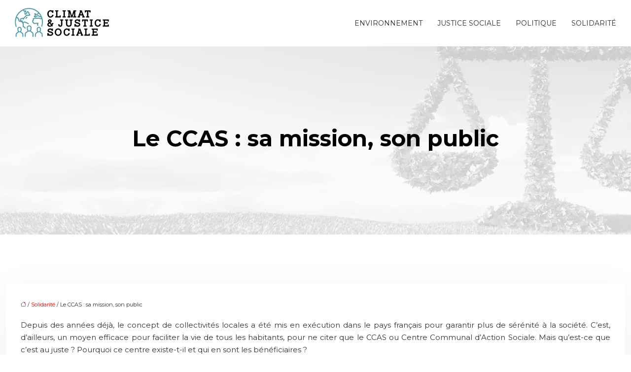

--- FILE ---
content_type: text/html; charset=UTF-8
request_url: https://www.climatetjusticesociale.be/le-ccas-sa-mission-son-public/
body_size: 10361
content:
<!DOCTYPE html>
<html lang="fr-FR">
<head>
<meta charset="UTF-8" />
<meta name="viewport" content="width=device-width">
<link rel="shortcut icon" href="/wp-content/uploads/2019/11/favico-01.png" />
<script type="application/ld+json">
{
    "@context": "https://schema.org",
    "@graph": [
        {
            "@type": "WebSite",
            "@id": "https://www.climatetjusticesociale.be#website",
            "url": "https://www.climatetjusticesociale.be",
            "name": "climatetjusticesociale",
            "inLanguage": "fr-FR",
            "publisher": {
                "@id": "https://www.climatetjusticesociale.be#organization"
            }
        },
        {
            "@type": "Organization",
            "@id": "https://www.climatetjusticesociale.be#organization",
            "name": "climatetjusticesociale",
            "url": "https://www.climatetjusticesociale.be",
            "logo": {
                "@type": "ImageObject",
                "@id": "https://www.climatetjusticesociale.be#logo",
                "url": "https://www.climatetjusticesociale.be/wp-content/uploads/2019/11/logo-b.png"
            }
        },
        {
            "@type": "Person",
            "@id": "https://www.climatetjusticesociale.be/author/climatetjusticeso#person",
            "name": "admin",
            "jobTitle": "Rédaction Web",
            "url": "https://www.climatetjusticesociale.be/author/climatetjusticeso",
            "worksFor": {
                "@id": "https://www.climatetjusticesociale.be#organization"
            },
            "image": {
                "@type": "ImageObject",
                "url": ""
            }
        },
        {
            "@type": "WebPage",
            "@id": "https://www.climatetjusticesociale.be/le-ccas-sa-mission-son-public/#webpage",
            "url": "https://www.climatetjusticesociale.be/le-ccas-sa-mission-son-public/",
            "name": "L’ultime mission et les bénéficiaires du CCAS",
            "isPartOf": {
                "@id": "https://www.climatetjusticesociale.be#website"
            },
            "breadcrumb": {
                "@id": "https://www.climatetjusticesociale.be/le-ccas-sa-mission-son-public/#breadcrumb"
            },
            "inLanguage": "fr_FR"
        },
        {
            "@type": "Article",
            "@id": "https://www.climatetjusticesociale.be/le-ccas-sa-mission-son-public/#article",
            "headline": "Le CCAS : sa mission, son public",
            "description": "Le CCAS est un acteur majeur dans la municipalité française. Mais qu’est-ce que c’est ? Pourquoi existe-t-il ? Quelle est sa mission et à qui s’adresse-t-il ?",
            "mainEntityOfPage": {
                "@id": "https://www.climatetjusticesociale.be/le-ccas-sa-mission-son-public/#webpage"
            },
            "wordCount": 488,
            "isAccessibleForFree": true,
            "articleSection": [
                "Solidarité"
            ],
            "datePublished": "2019-11-21T10:53:50+00:00",
            "author": {
                "@id": "https://www.climatetjusticesociale.be/author/climatetjusticeso#person"
            },
            "publisher": {
                "@id": "https://www.climatetjusticesociale.be#organization"
            },
            "inLanguage": "fr-FR"
        },
        {
            "@type": "BreadcrumbList",
            "@id": "https://www.climatetjusticesociale.be/le-ccas-sa-mission-son-public/#breadcrumb",
            "itemListElement": [
                {
                    "@type": "ListItem",
                    "position": 1,
                    "name": "Accueil",
                    "item": "https://www.climatetjusticesociale.be/"
                },
                {
                    "@type": "ListItem",
                    "position": 2,
                    "name": "Solidarité",
                    "item": "https://www.climatetjusticesociale.be/solidarite/"
                },
                {
                    "@type": "ListItem",
                    "position": 3,
                    "name": "Le CCAS : sa mission, son public",
                    "item": "https://www.climatetjusticesociale.be/le-ccas-sa-mission-son-public/"
                }
            ]
        }
    ]
}</script>
<meta name='robots' content='max-image-preview:large' />
<title>L’ultime mission et les bénéficiaires du CCAS</title><meta name="description" content="Le CCAS est un acteur majeur dans la municipalité française. Mais qu’est-ce que c’est ? Pourquoi existe-t-il ? Quelle est sa mission et à qui s’adresse-t-il ?"><link rel="alternate" title="oEmbed (JSON)" type="application/json+oembed" href="https://www.climatetjusticesociale.be/wp-json/oembed/1.0/embed?url=https%3A%2F%2Fwww.climatetjusticesociale.be%2Fle-ccas-sa-mission-son-public%2F" />
<link rel="alternate" title="oEmbed (XML)" type="text/xml+oembed" href="https://www.climatetjusticesociale.be/wp-json/oembed/1.0/embed?url=https%3A%2F%2Fwww.climatetjusticesociale.be%2Fle-ccas-sa-mission-son-public%2F&#038;format=xml" />
<style id='wp-img-auto-sizes-contain-inline-css' type='text/css'>
img:is([sizes=auto i],[sizes^="auto," i]){contain-intrinsic-size:3000px 1500px}
/*# sourceURL=wp-img-auto-sizes-contain-inline-css */
</style>
<style id='wp-block-library-inline-css' type='text/css'>
:root{--wp-block-synced-color:#7a00df;--wp-block-synced-color--rgb:122,0,223;--wp-bound-block-color:var(--wp-block-synced-color);--wp-editor-canvas-background:#ddd;--wp-admin-theme-color:#007cba;--wp-admin-theme-color--rgb:0,124,186;--wp-admin-theme-color-darker-10:#006ba1;--wp-admin-theme-color-darker-10--rgb:0,107,160.5;--wp-admin-theme-color-darker-20:#005a87;--wp-admin-theme-color-darker-20--rgb:0,90,135;--wp-admin-border-width-focus:2px}@media (min-resolution:192dpi){:root{--wp-admin-border-width-focus:1.5px}}.wp-element-button{cursor:pointer}:root .has-very-light-gray-background-color{background-color:#eee}:root .has-very-dark-gray-background-color{background-color:#313131}:root .has-very-light-gray-color{color:#eee}:root .has-very-dark-gray-color{color:#313131}:root .has-vivid-green-cyan-to-vivid-cyan-blue-gradient-background{background:linear-gradient(135deg,#00d084,#0693e3)}:root .has-purple-crush-gradient-background{background:linear-gradient(135deg,#34e2e4,#4721fb 50%,#ab1dfe)}:root .has-hazy-dawn-gradient-background{background:linear-gradient(135deg,#faaca8,#dad0ec)}:root .has-subdued-olive-gradient-background{background:linear-gradient(135deg,#fafae1,#67a671)}:root .has-atomic-cream-gradient-background{background:linear-gradient(135deg,#fdd79a,#004a59)}:root .has-nightshade-gradient-background{background:linear-gradient(135deg,#330968,#31cdcf)}:root .has-midnight-gradient-background{background:linear-gradient(135deg,#020381,#2874fc)}:root{--wp--preset--font-size--normal:16px;--wp--preset--font-size--huge:42px}.has-regular-font-size{font-size:1em}.has-larger-font-size{font-size:2.625em}.has-normal-font-size{font-size:var(--wp--preset--font-size--normal)}.has-huge-font-size{font-size:var(--wp--preset--font-size--huge)}.has-text-align-center{text-align:center}.has-text-align-left{text-align:left}.has-text-align-right{text-align:right}.has-fit-text{white-space:nowrap!important}#end-resizable-editor-section{display:none}.aligncenter{clear:both}.items-justified-left{justify-content:flex-start}.items-justified-center{justify-content:center}.items-justified-right{justify-content:flex-end}.items-justified-space-between{justify-content:space-between}.screen-reader-text{border:0;clip-path:inset(50%);height:1px;margin:-1px;overflow:hidden;padding:0;position:absolute;width:1px;word-wrap:normal!important}.screen-reader-text:focus{background-color:#ddd;clip-path:none;color:#444;display:block;font-size:1em;height:auto;left:5px;line-height:normal;padding:15px 23px 14px;text-decoration:none;top:5px;width:auto;z-index:100000}html :where(.has-border-color){border-style:solid}html :where([style*=border-top-color]){border-top-style:solid}html :where([style*=border-right-color]){border-right-style:solid}html :where([style*=border-bottom-color]){border-bottom-style:solid}html :where([style*=border-left-color]){border-left-style:solid}html :where([style*=border-width]){border-style:solid}html :where([style*=border-top-width]){border-top-style:solid}html :where([style*=border-right-width]){border-right-style:solid}html :where([style*=border-bottom-width]){border-bottom-style:solid}html :where([style*=border-left-width]){border-left-style:solid}html :where(img[class*=wp-image-]){height:auto;max-width:100%}:where(figure){margin:0 0 1em}html :where(.is-position-sticky){--wp-admin--admin-bar--position-offset:var(--wp-admin--admin-bar--height,0px)}@media screen and (max-width:600px){html :where(.is-position-sticky){--wp-admin--admin-bar--position-offset:0px}}

/*# sourceURL=wp-block-library-inline-css */
</style><style id='global-styles-inline-css' type='text/css'>
:root{--wp--preset--aspect-ratio--square: 1;--wp--preset--aspect-ratio--4-3: 4/3;--wp--preset--aspect-ratio--3-4: 3/4;--wp--preset--aspect-ratio--3-2: 3/2;--wp--preset--aspect-ratio--2-3: 2/3;--wp--preset--aspect-ratio--16-9: 16/9;--wp--preset--aspect-ratio--9-16: 9/16;--wp--preset--color--black: #000000;--wp--preset--color--cyan-bluish-gray: #abb8c3;--wp--preset--color--white: #ffffff;--wp--preset--color--pale-pink: #f78da7;--wp--preset--color--vivid-red: #cf2e2e;--wp--preset--color--luminous-vivid-orange: #ff6900;--wp--preset--color--luminous-vivid-amber: #fcb900;--wp--preset--color--light-green-cyan: #7bdcb5;--wp--preset--color--vivid-green-cyan: #00d084;--wp--preset--color--pale-cyan-blue: #8ed1fc;--wp--preset--color--vivid-cyan-blue: #0693e3;--wp--preset--color--vivid-purple: #9b51e0;--wp--preset--color--base: #f9f9f9;--wp--preset--color--base-2: #ffffff;--wp--preset--color--contrast: #111111;--wp--preset--color--contrast-2: #636363;--wp--preset--color--contrast-3: #A4A4A4;--wp--preset--color--accent: #cfcabe;--wp--preset--color--accent-2: #c2a990;--wp--preset--color--accent-3: #d8613c;--wp--preset--color--accent-4: #b1c5a4;--wp--preset--color--accent-5: #b5bdbc;--wp--preset--gradient--vivid-cyan-blue-to-vivid-purple: linear-gradient(135deg,rgb(6,147,227) 0%,rgb(155,81,224) 100%);--wp--preset--gradient--light-green-cyan-to-vivid-green-cyan: linear-gradient(135deg,rgb(122,220,180) 0%,rgb(0,208,130) 100%);--wp--preset--gradient--luminous-vivid-amber-to-luminous-vivid-orange: linear-gradient(135deg,rgb(252,185,0) 0%,rgb(255,105,0) 100%);--wp--preset--gradient--luminous-vivid-orange-to-vivid-red: linear-gradient(135deg,rgb(255,105,0) 0%,rgb(207,46,46) 100%);--wp--preset--gradient--very-light-gray-to-cyan-bluish-gray: linear-gradient(135deg,rgb(238,238,238) 0%,rgb(169,184,195) 100%);--wp--preset--gradient--cool-to-warm-spectrum: linear-gradient(135deg,rgb(74,234,220) 0%,rgb(151,120,209) 20%,rgb(207,42,186) 40%,rgb(238,44,130) 60%,rgb(251,105,98) 80%,rgb(254,248,76) 100%);--wp--preset--gradient--blush-light-purple: linear-gradient(135deg,rgb(255,206,236) 0%,rgb(152,150,240) 100%);--wp--preset--gradient--blush-bordeaux: linear-gradient(135deg,rgb(254,205,165) 0%,rgb(254,45,45) 50%,rgb(107,0,62) 100%);--wp--preset--gradient--luminous-dusk: linear-gradient(135deg,rgb(255,203,112) 0%,rgb(199,81,192) 50%,rgb(65,88,208) 100%);--wp--preset--gradient--pale-ocean: linear-gradient(135deg,rgb(255,245,203) 0%,rgb(182,227,212) 50%,rgb(51,167,181) 100%);--wp--preset--gradient--electric-grass: linear-gradient(135deg,rgb(202,248,128) 0%,rgb(113,206,126) 100%);--wp--preset--gradient--midnight: linear-gradient(135deg,rgb(2,3,129) 0%,rgb(40,116,252) 100%);--wp--preset--gradient--gradient-1: linear-gradient(to bottom, #cfcabe 0%, #F9F9F9 100%);--wp--preset--gradient--gradient-2: linear-gradient(to bottom, #C2A990 0%, #F9F9F9 100%);--wp--preset--gradient--gradient-3: linear-gradient(to bottom, #D8613C 0%, #F9F9F9 100%);--wp--preset--gradient--gradient-4: linear-gradient(to bottom, #B1C5A4 0%, #F9F9F9 100%);--wp--preset--gradient--gradient-5: linear-gradient(to bottom, #B5BDBC 0%, #F9F9F9 100%);--wp--preset--gradient--gradient-6: linear-gradient(to bottom, #A4A4A4 0%, #F9F9F9 100%);--wp--preset--gradient--gradient-7: linear-gradient(to bottom, #cfcabe 50%, #F9F9F9 50%);--wp--preset--gradient--gradient-8: linear-gradient(to bottom, #C2A990 50%, #F9F9F9 50%);--wp--preset--gradient--gradient-9: linear-gradient(to bottom, #D8613C 50%, #F9F9F9 50%);--wp--preset--gradient--gradient-10: linear-gradient(to bottom, #B1C5A4 50%, #F9F9F9 50%);--wp--preset--gradient--gradient-11: linear-gradient(to bottom, #B5BDBC 50%, #F9F9F9 50%);--wp--preset--gradient--gradient-12: linear-gradient(to bottom, #A4A4A4 50%, #F9F9F9 50%);--wp--preset--font-size--small: 13px;--wp--preset--font-size--medium: 20px;--wp--preset--font-size--large: 36px;--wp--preset--font-size--x-large: 42px;--wp--preset--spacing--20: min(1.5rem, 2vw);--wp--preset--spacing--30: min(2.5rem, 3vw);--wp--preset--spacing--40: min(4rem, 5vw);--wp--preset--spacing--50: min(6.5rem, 8vw);--wp--preset--spacing--60: min(10.5rem, 13vw);--wp--preset--spacing--70: 3.38rem;--wp--preset--spacing--80: 5.06rem;--wp--preset--spacing--10: 1rem;--wp--preset--shadow--natural: 6px 6px 9px rgba(0, 0, 0, 0.2);--wp--preset--shadow--deep: 12px 12px 50px rgba(0, 0, 0, 0.4);--wp--preset--shadow--sharp: 6px 6px 0px rgba(0, 0, 0, 0.2);--wp--preset--shadow--outlined: 6px 6px 0px -3px rgb(255, 255, 255), 6px 6px rgb(0, 0, 0);--wp--preset--shadow--crisp: 6px 6px 0px rgb(0, 0, 0);}:root { --wp--style--global--content-size: 1320px;--wp--style--global--wide-size: 1920px; }:where(body) { margin: 0; }.wp-site-blocks { padding-top: var(--wp--style--root--padding-top); padding-bottom: var(--wp--style--root--padding-bottom); }.has-global-padding { padding-right: var(--wp--style--root--padding-right); padding-left: var(--wp--style--root--padding-left); }.has-global-padding > .alignfull { margin-right: calc(var(--wp--style--root--padding-right) * -1); margin-left: calc(var(--wp--style--root--padding-left) * -1); }.has-global-padding :where(:not(.alignfull.is-layout-flow) > .has-global-padding:not(.wp-block-block, .alignfull)) { padding-right: 0; padding-left: 0; }.has-global-padding :where(:not(.alignfull.is-layout-flow) > .has-global-padding:not(.wp-block-block, .alignfull)) > .alignfull { margin-left: 0; margin-right: 0; }.wp-site-blocks > .alignleft { float: left; margin-right: 2em; }.wp-site-blocks > .alignright { float: right; margin-left: 2em; }.wp-site-blocks > .aligncenter { justify-content: center; margin-left: auto; margin-right: auto; }:where(.wp-site-blocks) > * { margin-block-start: 1.2rem; margin-block-end: 0; }:where(.wp-site-blocks) > :first-child { margin-block-start: 0; }:where(.wp-site-blocks) > :last-child { margin-block-end: 0; }:root { --wp--style--block-gap: 1.2rem; }:root :where(.is-layout-flow) > :first-child{margin-block-start: 0;}:root :where(.is-layout-flow) > :last-child{margin-block-end: 0;}:root :where(.is-layout-flow) > *{margin-block-start: 1.2rem;margin-block-end: 0;}:root :where(.is-layout-constrained) > :first-child{margin-block-start: 0;}:root :where(.is-layout-constrained) > :last-child{margin-block-end: 0;}:root :where(.is-layout-constrained) > *{margin-block-start: 1.2rem;margin-block-end: 0;}:root :where(.is-layout-flex){gap: 1.2rem;}:root :where(.is-layout-grid){gap: 1.2rem;}.is-layout-flow > .alignleft{float: left;margin-inline-start: 0;margin-inline-end: 2em;}.is-layout-flow > .alignright{float: right;margin-inline-start: 2em;margin-inline-end: 0;}.is-layout-flow > .aligncenter{margin-left: auto !important;margin-right: auto !important;}.is-layout-constrained > .alignleft{float: left;margin-inline-start: 0;margin-inline-end: 2em;}.is-layout-constrained > .alignright{float: right;margin-inline-start: 2em;margin-inline-end: 0;}.is-layout-constrained > .aligncenter{margin-left: auto !important;margin-right: auto !important;}.is-layout-constrained > :where(:not(.alignleft):not(.alignright):not(.alignfull)){max-width: var(--wp--style--global--content-size);margin-left: auto !important;margin-right: auto !important;}.is-layout-constrained > .alignwide{max-width: var(--wp--style--global--wide-size);}body .is-layout-flex{display: flex;}.is-layout-flex{flex-wrap: wrap;align-items: center;}.is-layout-flex > :is(*, div){margin: 0;}body .is-layout-grid{display: grid;}.is-layout-grid > :is(*, div){margin: 0;}body{--wp--style--root--padding-top: 0px;--wp--style--root--padding-right: var(--wp--preset--spacing--50);--wp--style--root--padding-bottom: 0px;--wp--style--root--padding-left: var(--wp--preset--spacing--50);}a:where(:not(.wp-element-button)){text-decoration: underline;}:root :where(a:where(:not(.wp-element-button)):hover){text-decoration: none;}:root :where(.wp-element-button, .wp-block-button__link){background-color: var(--wp--preset--color--contrast);border-radius: .33rem;border-color: var(--wp--preset--color--contrast);border-width: 0;color: var(--wp--preset--color--base);font-family: inherit;font-size: var(--wp--preset--font-size--small);font-style: normal;font-weight: 500;letter-spacing: inherit;line-height: inherit;padding-top: 0.6rem;padding-right: 1rem;padding-bottom: 0.6rem;padding-left: 1rem;text-decoration: none;text-transform: inherit;}:root :where(.wp-element-button:hover, .wp-block-button__link:hover){background-color: var(--wp--preset--color--contrast-2);border-color: var(--wp--preset--color--contrast-2);color: var(--wp--preset--color--base);}:root :where(.wp-element-button:focus, .wp-block-button__link:focus){background-color: var(--wp--preset--color--contrast-2);border-color: var(--wp--preset--color--contrast-2);color: var(--wp--preset--color--base);outline-color: var(--wp--preset--color--contrast);outline-offset: 2px;outline-style: dotted;outline-width: 1px;}:root :where(.wp-element-button:active, .wp-block-button__link:active){background-color: var(--wp--preset--color--contrast);color: var(--wp--preset--color--base);}:root :where(.wp-element-caption, .wp-block-audio figcaption, .wp-block-embed figcaption, .wp-block-gallery figcaption, .wp-block-image figcaption, .wp-block-table figcaption, .wp-block-video figcaption){color: var(--wp--preset--color--contrast-2);font-family: var(--wp--preset--font-family--body);font-size: 0.8rem;}.has-black-color{color: var(--wp--preset--color--black) !important;}.has-cyan-bluish-gray-color{color: var(--wp--preset--color--cyan-bluish-gray) !important;}.has-white-color{color: var(--wp--preset--color--white) !important;}.has-pale-pink-color{color: var(--wp--preset--color--pale-pink) !important;}.has-vivid-red-color{color: var(--wp--preset--color--vivid-red) !important;}.has-luminous-vivid-orange-color{color: var(--wp--preset--color--luminous-vivid-orange) !important;}.has-luminous-vivid-amber-color{color: var(--wp--preset--color--luminous-vivid-amber) !important;}.has-light-green-cyan-color{color: var(--wp--preset--color--light-green-cyan) !important;}.has-vivid-green-cyan-color{color: var(--wp--preset--color--vivid-green-cyan) !important;}.has-pale-cyan-blue-color{color: var(--wp--preset--color--pale-cyan-blue) !important;}.has-vivid-cyan-blue-color{color: var(--wp--preset--color--vivid-cyan-blue) !important;}.has-vivid-purple-color{color: var(--wp--preset--color--vivid-purple) !important;}.has-base-color{color: var(--wp--preset--color--base) !important;}.has-base-2-color{color: var(--wp--preset--color--base-2) !important;}.has-contrast-color{color: var(--wp--preset--color--contrast) !important;}.has-contrast-2-color{color: var(--wp--preset--color--contrast-2) !important;}.has-contrast-3-color{color: var(--wp--preset--color--contrast-3) !important;}.has-accent-color{color: var(--wp--preset--color--accent) !important;}.has-accent-2-color{color: var(--wp--preset--color--accent-2) !important;}.has-accent-3-color{color: var(--wp--preset--color--accent-3) !important;}.has-accent-4-color{color: var(--wp--preset--color--accent-4) !important;}.has-accent-5-color{color: var(--wp--preset--color--accent-5) !important;}.has-black-background-color{background-color: var(--wp--preset--color--black) !important;}.has-cyan-bluish-gray-background-color{background-color: var(--wp--preset--color--cyan-bluish-gray) !important;}.has-white-background-color{background-color: var(--wp--preset--color--white) !important;}.has-pale-pink-background-color{background-color: var(--wp--preset--color--pale-pink) !important;}.has-vivid-red-background-color{background-color: var(--wp--preset--color--vivid-red) !important;}.has-luminous-vivid-orange-background-color{background-color: var(--wp--preset--color--luminous-vivid-orange) !important;}.has-luminous-vivid-amber-background-color{background-color: var(--wp--preset--color--luminous-vivid-amber) !important;}.has-light-green-cyan-background-color{background-color: var(--wp--preset--color--light-green-cyan) !important;}.has-vivid-green-cyan-background-color{background-color: var(--wp--preset--color--vivid-green-cyan) !important;}.has-pale-cyan-blue-background-color{background-color: var(--wp--preset--color--pale-cyan-blue) !important;}.has-vivid-cyan-blue-background-color{background-color: var(--wp--preset--color--vivid-cyan-blue) !important;}.has-vivid-purple-background-color{background-color: var(--wp--preset--color--vivid-purple) !important;}.has-base-background-color{background-color: var(--wp--preset--color--base) !important;}.has-base-2-background-color{background-color: var(--wp--preset--color--base-2) !important;}.has-contrast-background-color{background-color: var(--wp--preset--color--contrast) !important;}.has-contrast-2-background-color{background-color: var(--wp--preset--color--contrast-2) !important;}.has-contrast-3-background-color{background-color: var(--wp--preset--color--contrast-3) !important;}.has-accent-background-color{background-color: var(--wp--preset--color--accent) !important;}.has-accent-2-background-color{background-color: var(--wp--preset--color--accent-2) !important;}.has-accent-3-background-color{background-color: var(--wp--preset--color--accent-3) !important;}.has-accent-4-background-color{background-color: var(--wp--preset--color--accent-4) !important;}.has-accent-5-background-color{background-color: var(--wp--preset--color--accent-5) !important;}.has-black-border-color{border-color: var(--wp--preset--color--black) !important;}.has-cyan-bluish-gray-border-color{border-color: var(--wp--preset--color--cyan-bluish-gray) !important;}.has-white-border-color{border-color: var(--wp--preset--color--white) !important;}.has-pale-pink-border-color{border-color: var(--wp--preset--color--pale-pink) !important;}.has-vivid-red-border-color{border-color: var(--wp--preset--color--vivid-red) !important;}.has-luminous-vivid-orange-border-color{border-color: var(--wp--preset--color--luminous-vivid-orange) !important;}.has-luminous-vivid-amber-border-color{border-color: var(--wp--preset--color--luminous-vivid-amber) !important;}.has-light-green-cyan-border-color{border-color: var(--wp--preset--color--light-green-cyan) !important;}.has-vivid-green-cyan-border-color{border-color: var(--wp--preset--color--vivid-green-cyan) !important;}.has-pale-cyan-blue-border-color{border-color: var(--wp--preset--color--pale-cyan-blue) !important;}.has-vivid-cyan-blue-border-color{border-color: var(--wp--preset--color--vivid-cyan-blue) !important;}.has-vivid-purple-border-color{border-color: var(--wp--preset--color--vivid-purple) !important;}.has-base-border-color{border-color: var(--wp--preset--color--base) !important;}.has-base-2-border-color{border-color: var(--wp--preset--color--base-2) !important;}.has-contrast-border-color{border-color: var(--wp--preset--color--contrast) !important;}.has-contrast-2-border-color{border-color: var(--wp--preset--color--contrast-2) !important;}.has-contrast-3-border-color{border-color: var(--wp--preset--color--contrast-3) !important;}.has-accent-border-color{border-color: var(--wp--preset--color--accent) !important;}.has-accent-2-border-color{border-color: var(--wp--preset--color--accent-2) !important;}.has-accent-3-border-color{border-color: var(--wp--preset--color--accent-3) !important;}.has-accent-4-border-color{border-color: var(--wp--preset--color--accent-4) !important;}.has-accent-5-border-color{border-color: var(--wp--preset--color--accent-5) !important;}.has-vivid-cyan-blue-to-vivid-purple-gradient-background{background: var(--wp--preset--gradient--vivid-cyan-blue-to-vivid-purple) !important;}.has-light-green-cyan-to-vivid-green-cyan-gradient-background{background: var(--wp--preset--gradient--light-green-cyan-to-vivid-green-cyan) !important;}.has-luminous-vivid-amber-to-luminous-vivid-orange-gradient-background{background: var(--wp--preset--gradient--luminous-vivid-amber-to-luminous-vivid-orange) !important;}.has-luminous-vivid-orange-to-vivid-red-gradient-background{background: var(--wp--preset--gradient--luminous-vivid-orange-to-vivid-red) !important;}.has-very-light-gray-to-cyan-bluish-gray-gradient-background{background: var(--wp--preset--gradient--very-light-gray-to-cyan-bluish-gray) !important;}.has-cool-to-warm-spectrum-gradient-background{background: var(--wp--preset--gradient--cool-to-warm-spectrum) !important;}.has-blush-light-purple-gradient-background{background: var(--wp--preset--gradient--blush-light-purple) !important;}.has-blush-bordeaux-gradient-background{background: var(--wp--preset--gradient--blush-bordeaux) !important;}.has-luminous-dusk-gradient-background{background: var(--wp--preset--gradient--luminous-dusk) !important;}.has-pale-ocean-gradient-background{background: var(--wp--preset--gradient--pale-ocean) !important;}.has-electric-grass-gradient-background{background: var(--wp--preset--gradient--electric-grass) !important;}.has-midnight-gradient-background{background: var(--wp--preset--gradient--midnight) !important;}.has-gradient-1-gradient-background{background: var(--wp--preset--gradient--gradient-1) !important;}.has-gradient-2-gradient-background{background: var(--wp--preset--gradient--gradient-2) !important;}.has-gradient-3-gradient-background{background: var(--wp--preset--gradient--gradient-3) !important;}.has-gradient-4-gradient-background{background: var(--wp--preset--gradient--gradient-4) !important;}.has-gradient-5-gradient-background{background: var(--wp--preset--gradient--gradient-5) !important;}.has-gradient-6-gradient-background{background: var(--wp--preset--gradient--gradient-6) !important;}.has-gradient-7-gradient-background{background: var(--wp--preset--gradient--gradient-7) !important;}.has-gradient-8-gradient-background{background: var(--wp--preset--gradient--gradient-8) !important;}.has-gradient-9-gradient-background{background: var(--wp--preset--gradient--gradient-9) !important;}.has-gradient-10-gradient-background{background: var(--wp--preset--gradient--gradient-10) !important;}.has-gradient-11-gradient-background{background: var(--wp--preset--gradient--gradient-11) !important;}.has-gradient-12-gradient-background{background: var(--wp--preset--gradient--gradient-12) !important;}.has-small-font-size{font-size: var(--wp--preset--font-size--small) !important;}.has-medium-font-size{font-size: var(--wp--preset--font-size--medium) !important;}.has-large-font-size{font-size: var(--wp--preset--font-size--large) !important;}.has-x-large-font-size{font-size: var(--wp--preset--font-size--x-large) !important;}
/*# sourceURL=global-styles-inline-css */
</style>

<link rel='stylesheet' id='accordion-css-css' href='https://www.climatetjusticesociale.be/wp-content/plugins/medialab-gutenberg/accordion.css?ver=4588f9c73318ec6f7467edb06e57909f' type='text/css' media='all' />
<link rel='stylesheet' id='default-css' href='https://www.climatetjusticesociale.be/wp-content/themes/factory-templates-4/style.css?ver=4588f9c73318ec6f7467edb06e57909f' type='text/css' media='all' />
<link rel='stylesheet' id='bootstrap5-css' href='https://www.climatetjusticesociale.be/wp-content/themes/factory-templates-4/css/bootstrap.min.css?ver=4588f9c73318ec6f7467edb06e57909f' type='text/css' media='all' />
<link rel='stylesheet' id='bootstrap-icon-css' href='https://www.climatetjusticesociale.be/wp-content/themes/factory-templates-4/css/bootstrap-icons.css?ver=4588f9c73318ec6f7467edb06e57909f' type='text/css' media='all' />
<link rel='stylesheet' id='global-css' href='https://www.climatetjusticesociale.be/wp-content/themes/factory-templates-4/css/global.css?ver=4588f9c73318ec6f7467edb06e57909f' type='text/css' media='all' />
<link rel='stylesheet' id='light-theme-css' href='https://www.climatetjusticesociale.be/wp-content/themes/factory-templates-4/css/light.css?ver=4588f9c73318ec6f7467edb06e57909f' type='text/css' media='all' />
<script type="text/javascript" src="https://www.climatetjusticesociale.be/wp-includes/js/jquery/jquery.min.js?ver=4588f9c73318ec6f7467edb06e57909f" id="jquery-core-js"></script>
<script type="text/javascript" src="https://www.climatetjusticesociale.be/wp-includes/js/jquery/jquery-migrate.min.js?ver=4588f9c73318ec6f7467edb06e57909f" id="jquery-migrate-js"></script>
<script type="text/javascript" src="https://code.jquery.com/jquery-3.2.1.min.js?ver=4588f9c73318ec6f7467edb06e57909f" id="jquery3.2.1-js"></script>
<script type="text/javascript" src="https://www.climatetjusticesociale.be/wp-content/themes/factory-templates-4/js/fn.js?ver=4588f9c73318ec6f7467edb06e57909f" id="default_script-js"></script>
<link rel="https://api.w.org/" href="https://www.climatetjusticesociale.be/wp-json/" /><link rel="alternate" title="JSON" type="application/json" href="https://www.climatetjusticesociale.be/wp-json/wp/v2/posts/25524" /><link rel="EditURI" type="application/rsd+xml" title="RSD" href="https://www.climatetjusticesociale.be/xmlrpc.php?rsd" />
<link rel="canonical" href="https://www.climatetjusticesociale.be/le-ccas-sa-mission-son-public/" />
<link rel='shortlink' href='https://www.climatetjusticesociale.be/?p=25524' />
 
<meta name="google-site-verification" content="ylMDolu4dMtPhUCGN3kx8ao2E3ynHoMD3SVD-fcHi2Q" />
<link href="https://fonts.googleapis.com/css2?family=Montserrat:wght@300;400;700&display=swap" rel="stylesheet">
<meta name="google-site-verification" content="gqsHFasO-NeOhyprYc2bxBZOUmmz1OxnC2Cm9M2RKc8" /> 
<style type="text/css">
.default_color_background,.menu-bars{background-color : #4b9aa7 }.default_color_text,a,h1 span,h2 span,h3 span,h4 span,h5 span,h6 span{color :#4b9aa7 }.navigation li a,.navigation li.disabled,.navigation li.active a,.owl-dots .owl-dot.active span,.owl-dots .owl-dot:hover span{background-color: #4b9aa7;}
.block-spc{border-color:#4b9aa7}
.page-content a{color : red }.page-content a:hover{color : #4b9aa7 }.home .body-content a{color : red }.home .body-content a:hover{color : #4b9aa7 }.col-menu,.main-navigation{background-color:transparent;}.main-navigation {padding:10px 0;}.main-navigation.scrolled{padding:0 0 0 0 ;}.main-navigation.scrolled{background-color:#fff;}.main-navigation .logo-main{height: 62px;}.main-navigation  .logo-sticky{height: 40px;}.main-navigation .sub-menu{background-color: #fff;}nav li a{font-size:14px;}nav li a{line-height:24px;}nav li a{color:rgba(42,43,47,1)!important;}nav li:hover > a,.current-menu-item > a{color:#0dcceb!important;}.scrolled nav li a{color:rgba(42,43,47,1)!important;}.scrolled nav li:hover a,.scrolled .current-menu-item a{color:#0dcceb!important;}.sub-menu a{color:rgba(42,43,47,1)!important;}.archive h1{color:#000!important;}.category .subheader,.single .subheader{padding:160px 0px }.archive h1{text-align:center!important;} .archive h1{font-size:45px}  .archive h2,.cat-description h2{font-size:30px} .archive h2 a,.cat-description h2{color:#323336!important;}.archive .readmore{background-color:#4b9aa7;}.archive .readmore{color:#fff;}.archive .readmore:hover{background-color:#aba009;}.archive .readmore:hover{color:#fff;}.archive .readmore{padding:8px 20px;}.single h1{color:#000!important;}.single .the-post h2{color:#000!important;}.single .the-post h3{color:#000!important;}.single .the-post h4{color:#000!important;}.single .the-post h5{color:#000!important;}.single .the-post h6{color:#000!important;} .single .post-content a{color:red} .single .post-content a:hover{color:#4b9aa7}.single h1{text-align:center!important;}.single h1{font-size: 45px}.single h2{font-size: 30px}.single h3{font-size: 25px}.single h4{font-size: 20px}footer{background-position:top }  footer a{color: #4b9aa7}#back_to_top{background-color:#4b9aa7;}#back_to_top i, #back_to_top svg{color:#fff;} footer{padding:40px 0px 40px} #back_to_top {padding:3px 5px 6px;}</style>
<style>:root {
    --color-primary: #4b9aa7;
    --color-primary-light: #61c8d9;
    --color-primary-dark: #346b74;
    --color-primary-hover: #438a96;
    --color-primary-muted: #78f6ff;
            --color-background: climatetjusticeso;
    --color-text: #000000;
} </style>
<style id="custom-st" type="text/css">
body{font-size:15px;font-weight:400;line-height:25px;font-family:Montserrat;color:#323336;}h1,h2{font-family:Montserrat;font-weight:700;}h3,h4{font-family:Montserrat;font-weight:400;}.xxx{width:100%;max-width:60px;}.bloc1{padding:0 5%;}.pad5{padding:5% 15%;}.gap-0{gap:0!important;}.sep-85,.sep-220{opacity:1!important;border:3px solid!important;}.sep-85{width:85px;float:left;}.sep-220{width:220px;margin:auto;}.b4-col2{display:flex;justify-content:center;flex-direction:column;padding:5%;}.space-null{margin-bottom:0px!important;}.background-zoom{position:relative;overflow:hidden;}.background-zoom:before{content:'';position:absolute;background:rgba(16,16,16,1);width:100%;height:100%;opacity:0!important;transition:all 0.6s ease;transform:scale(0.5);z-index:1;}.background-zoom:hover:before{opacity:0.85!important;transform:scale(1.2);}.background-zoom h3{transition:all 0.6s ease;transform:scale(0.5);opacity:0;}.background-zoom:hover h3{transform:scale(1);opacity:1;}.b7-col2{padding:5% 10% 5% 5%;}.b8-col1{padding:5% 5% 5% 10%;}a{text-decoration:none;}.justify-text{text-align:justify;}.change-weight{color:#323336!important;font-weight:300!important;}.b8-img{margin:0!important;}.main-navigation{z-index:3!important;position:relative;}nav li a{font-family:Montserrat;font-weight:400;white-space:normal!important;text-transform:uppercase;}.main-navigation .sub-menu{padding:0px!important;}.navbar{padding:0px!important;}.sub-menu>li{padding:20px 15px!important;border-bottom:1px solid rgba(0,0,0,0.1);}.classic-menu li a{padding:35px 15px 35px 15px;}.main-navigation .menu-item-has-children:after{top:30px;color:red;}.scrolled nav .sub-menu li a{color:#333!important;}.sub-menu li:hover a,.scrolled nav .sub-menu li:hover a{color:red!important;}.widget_sidebar{margin-bottom:50px;background:#fff;box-shadow:0 15px 76px 0 rgba(0,0,0,.1);box-sizing:border-box;padding:25px 20px 20px;}.archive .post{box-shadow:0 30px 100px 0 rgba(221,224,231,0.5);padding:30px 30px 30px;}.single .title{position:relative;z-index:1;}.single .all-post-content{padding:30px;background:#fff;box-shadow:0 15px 76px 0 rgba(0,0,0,.06);margin-bottom:50px;}.widget_sidebar .sidebar-widget{margin-bottom:1em;color:#333;text-align:left;position:relative;padding-bottom:1em;border-bottom:none!important;}.sidebar-widget:before{width:100%;border-bottom:1px solid #ececec;}.sidebar-widget:before,.sidebar-widget:after{content:"";position:absolute;left:0;bottom:2px;}.sidebar-widget:after{width:50px;border-bottom:1px solid #4b9aa7;}@media screen and (max-width:1600px){}@media screen and (max-width:1366px){.main-navigation{padding:0px 30px!important;}.main-navigation .sub-menu{margin-left:-20px;}}@media screen and (max-width:1280px){}@media screen and (max-width:1024px){h1{line-height:55px!important;font-size:45px!important;}h2{line-height:30px!important;font-size:24px!important;}h3{font-size:20px!important;}.classic-menu li a{padding:20px 15px 20px 15px;}.navbar-toggler{background-color:#fff;}.navbar{padding:10px!important;}.banner{padding-top:20%!important;}.main-navigation{background-color:#fff;}}@media screen and (max-width:960px){.banner{background:#221B19;}}@media screen and (max-width:375px){.main-navigation{padding:0px 0px!important;}.loop-post .align-items-center{padding-left:0px!important;}}.main-navigation.scrolled{-webkit-box-shadow:0 2px 13px 0 rgba(0,0,0,.1);-moz-box-shadow:0 2px 13px 0 rgba(0,0,0,.1);box-shadow:0 2px 13px 0 rgba(0,0,0,.1);}p{text-align:justify;}.case-study-block-title{color:#1f1f1f !important;}.faq-block h2{margin-bottom:30px;}.faq-block .answer{background:transparent;}.nav-post-cat{padding-top:30px;}.instant-answer p:first-child{font-weight:600;color:var(--color-primary-dark);font-size:17px;line-height:28px;margin-top:10px;margin-bottom:0;}.instant-answer .answer{background:transparent;padding:10px;border-radius:3px;}.instant-answer{border:2px solid var(--color-primary);padding:20px 20px 10px;border-radius:7px;margin-bottom:20px;}.single th{color:#000;}</style>
</head> 

<body class="wp-singular post-template-default single single-post postid-25524 single-format-standard wp-theme-factory-templates-4 catid-3" style="background-color: climatetjusticeso;">

<div class="main-navigation  container-fluid is_sticky none-mobile">
<nav class="navbar navbar-expand-lg  container-xxl">

<a id="logo" href="https://www.climatetjusticesociale.be">
<img class="logo-main" src="/wp-content/uploads/2019/11/logo-b.png"  width="201px"   height="62px"  alt="logo">
<img class="logo-sticky" src="/wp-content/uploads/2019/11/logo-b.png" width="auto" height="40px" alt="logo"></a>

    <button class="navbar-toggler" type="button" data-bs-toggle="collapse" data-bs-target="#navbarSupportedContent" aria-controls="navbarSupportedContent" aria-expanded="false" aria-label="Toggle navigation">
      <span class="navbar-toggler-icon"><i class="bi bi-list"></i></span>
    </button>

    <div class="collapse navbar-collapse" id="navbarSupportedContent">

<ul id="main-menu" class="classic-menu navbar-nav ms-auto mb-2 mb-lg-0"><li id="menu-item-25505" class="menu-item menu-item-type-taxonomy menu-item-object-category"><a href="https://www.climatetjusticesociale.be/environnement/">Environnement</a></li>
<li id="menu-item-25506" class="menu-item menu-item-type-taxonomy menu-item-object-category"><a href="https://www.climatetjusticesociale.be/justice-sociale/">Justice sociale</a></li>
<li id="menu-item-25507" class="menu-item menu-item-type-taxonomy menu-item-object-category"><a href="https://www.climatetjusticesociale.be/politique/">Politique</a></li>
<li id="menu-item-25508" class="menu-item menu-item-type-taxonomy menu-item-object-category current-post-ancestor current-menu-parent current-post-parent"><a href="https://www.climatetjusticesociale.be/solidarite/">Solidarité</a></li>
</ul>
</div>
</nav>
</div><!--menu-->
<div style="" class="body-content     add-top">
  

<div class="container-fluid subheader" style="background-position:top;background-image:url(/wp-content/uploads/2024/01/categorie.webp);background-color:#f5f5f5;">
<div id="mask" style=""></div>	
<div class="container-xxl"><h1 class="title">Le CCAS : sa mission, son public</h1></div></div>



<div class="post-content container-xxl"> 


<div class="row">
<div class="  col-xxl-9  col-md-12">	



<div class="all-post-content">
<article>
<div style="font-size: 11px" class="breadcrumb"><a href="/"><i class="bi bi-house"></i></a>&nbsp;/&nbsp;<a href="https://www.climatetjusticesociale.be/solidarite/">Solidarité</a>&nbsp;/&nbsp;Le CCAS : sa mission, son public</div>
<div class="the-post">





<p>Depuis des années déjà, le concept de collectivités locales a été mis en exécution dans le pays français pour garantir plus de sérénité à la société. C’est, d’ailleurs, un moyen efficace pour faciliter la vie de tous les habitants, pour ne citer que le CCAS ou Centre Communal d’Action Sociale. Mais qu’est-ce que c’est au juste ? Pourquoi ce centre existe-t-il et qui en sont les bénéficiaires ?</p>
<h2>Le CCAS, c’est quoi ?</h2>
<p>Si vous en avez toujours entendu parler sans vraiment savoir ce que c’est, voici l’exacte <strong>définition CCAS</strong>. Il s’agit d’un établissement public communal, mis en place dans presque toutes les municipalités françaises, dans le but d’optimiser la gestion des aides et actions sociales. Celui-ci jouit d’une pleine compétence territoriale sur sa commune d’appartenance, en dépit de son rattachement à la collectivité territoriale. Selon la loi, il est considéré en tant que personne morale de droit public. Ce qui veut dire que le centre peut légalement et librement agir en son propre nom. De même, il peut disposer d’un budget distinct de celui de la municipalité. Le CCAS est présidé par le Maire, qui à son tour, a le pouvoir de désigner les autres membres émanant des diverses associations familiales, des associations de personnes âgées et retraitées ainsi que des associations des handicapées et des groupes luttant contre l’exclusion.</p>
<h2>Quelle est la mission du CCAS ?</h2>
<p>En se fiant à la définition CCAS, un tel centre a pour mission principale de gérer et de s’occuper des aides sociales facultatives et légales allouées par la commune pour ses habitants. Pour ce faire, le CCAS oriente au mieux les personnes demanderesses d’aide vers celle qui leur sont les plus adéquates. Il peut, par exemple, s’agir d’une aide sociale à l’hébergement, d’une maintenance à domicile ou encore d’une allocation personnelle. Bien sûr, un dossier est à fournir pour profiter de ces aides et il appartient au CCAS d’épauler les citoyens dans la préparation de la paperasse. Sans oublier que la transmission du dossier au département concerné fait également partie de ses responsabilités. Facultativement, le CCAS prend en charge diverses services dont les secours d’urgence, la gestion des colis alimentaires et la distribution des chèques d’accompagnement. Mais il est à souligner que le CCAS intervient aussi dans la promotion des actions sociales. Pour cela, il collabore avec de nombreuses institutions, tels que les crèches, les dispensaires et les maisons de retraite.</p>
<h2>À qui s’adresse le CCAS ?</h2>
<p>Selon la <strong>définition CCAS</strong>, les aides pouvant être allouées aux citoyens d’une commune sont nombreuses. Par conséquent, le CCAS est aussi accessible pour tous types de personnes, à savoir les personnes ayant des difficultés de logement, les personnes handicapées ou à mobilité réduite, les personnes âgées et surtout celles qui ont du mal à nourrir sa famille.</p>




</div>
</article>






</div>

</div>	


<div class="col-xxl-3 col-md-12">
<div class="sidebar">
<div class="widget-area">





<div class='widget_sidebar'><div class='sidebar-widget'>Actualités du site</div><div class='textwidget sidebar-ma'><div class="row mb-2"><div class="col-12"><a href="https://www.climatetjusticesociale.be/ramadan-solidaire-votre-don-peut-offrir-un-repas-a-gaza/">Ramadan Solidaire : Votre don peut offrir un repas à Gaza</a></div></div><div class="row mb-2"><div class="col-12"><a href="https://www.climatetjusticesociale.be/verser-sa-zakat-al-fitr-en-2025-une-obligation-et-un-acte-de-generosite/">Verser sa zakat al-fitr en 2025 : une obligation et un acte de générosité</a></div></div><div class="row mb-2"><div class="col-12"><a href="https://www.climatetjusticesociale.be/actualite-politique-iranienne-en-ligne/">Actualité politique Iranienne en ligne</a></div></div><div class="row mb-2"><div class="col-12"><a href="https://www.climatetjusticesociale.be/francois-xavier-bellamy-gros-plan-sur-lhomme-et-ses-oeuvres/">François Xavier Bellamy : Gros plan sur l’homme et ses œuvres</a></div></div><div class="row mb-2"><div class="col-12"><a href="https://www.climatetjusticesociale.be/astuces-pour-rester-informe-sur-les-actualites-mondiales/">Astuces pour rester informé sur les actualités mondiales</a></div></div></div></div></div><div class='widget_sidebar'><div class='sidebar-widget'>Articles similaires</div><div class='textwidget sidebar-ma'><div class="row mb-2"><div class="col-12"><a href="https://www.climatetjusticesociale.be/discrimination-a-lembauche-que-prevoit-la-loi/">Discrimination à l&#8217;embauche : que prévoit la loi ?</a></div></div></div></div>
<style>
	.nav-post-cat .col-6 i{
		display: inline-block;
		position: absolute;
	}
	.nav-post-cat .col-6 a{
		position: relative;
	}
	.nav-post-cat .col-6:nth-child(1) a{
		padding-left: 18px;
		float: left;
	}
	.nav-post-cat .col-6:nth-child(1) i{
		left: 0;
	}
	.nav-post-cat .col-6:nth-child(2) a{
		padding-right: 18px;
		float: right;
	}
	.nav-post-cat .col-6:nth-child(2) i{
		transform: rotate(180deg);
		right: 0;
	}
	.nav-post-cat .col-6:nth-child(2){
		text-align: right;
	}
</style>



</div>
</div>
</div> </div>








</div>

</div><!--body-content-->

<footer class="container-fluid" style="background-color:#fbfbfb; ">
<div class="container-xxl">	
<div class="widgets">
<div class="row">
<div class="col-xxl-12 col-md-12">
</div>
</div>
</div></div>
</footer>

<div class="to-top square" id="inactive"><a id='back_to_top'><svg xmlns="http://www.w3.org/2000/svg" width="16" height="16" fill="currentColor" class="bi bi-arrow-up-short" viewBox="0 0 16 16">
  <path fill-rule="evenodd" d="M8 12a.5.5 0 0 0 .5-.5V5.707l2.146 2.147a.5.5 0 0 0 .708-.708l-3-3a.5.5 0 0 0-.708 0l-3 3a.5.5 0 1 0 .708.708L7.5 5.707V11.5a.5.5 0 0 0 .5.5z"/>
</svg></a></div>
<script type="text/javascript">
	let calcScrollValue = () => {
	let scrollProgress = document.getElementById("progress");
	let progressValue = document.getElementById("back_to_top");
	let pos = document.documentElement.scrollTop;
	let calcHeight = document.documentElement.scrollHeight - document.documentElement.clientHeight;
	let scrollValue = Math.round((pos * 100) / calcHeight);
	if (pos > 500) {
	progressValue.style.display = "grid";
	} else {
	progressValue.style.display = "none";
	}
	scrollProgress.addEventListener("click", () => {
	document.documentElement.scrollTop = 0;
	});
	scrollProgress.style.background = `conic-gradient( ${scrollValue}%, #fff ${scrollValue}%)`;
	};
	window.onscroll = calcScrollValue;
	window.onload = calcScrollValue;
</script>






<script type="speculationrules">
{"prefetch":[{"source":"document","where":{"and":[{"href_matches":"/*"},{"not":{"href_matches":["/wp-*.php","/wp-admin/*","/wp-content/uploads/*","/wp-content/*","/wp-content/plugins/*","/wp-content/themes/factory-templates-4/*","/*\\?(.+)"]}},{"not":{"selector_matches":"a[rel~=\"nofollow\"]"}},{"not":{"selector_matches":".no-prefetch, .no-prefetch a"}}]},"eagerness":"conservative"}]}
</script>
<p class="text-center" style="margin-bottom: 0px"><a href="/plan-du-site/">Plan du site</a></p><script type="text/javascript" src="https://www.climatetjusticesociale.be/wp-content/plugins/medialab-gutenberg/accordion-script.js?ver=4588f9c73318ec6f7467edb06e57909f" id="accordion-script-js"></script>
<script type="text/javascript" src="https://www.climatetjusticesociale.be/wp-content/themes/factory-templates-4/js/bootstrap.bundle.min.js" id="bootstrap5-js"></script>

<script type="text/javascript">
$(document).ready(function() {
$( ".the-post img" ).on( "click", function() {
var url_img = $(this).attr('src');
$('.img-fullscreen').html("<div><img src='"+url_img+"'></div>");
$('.img-fullscreen').fadeIn();
});
$('.img-fullscreen').on( "click", function() {
$(this).empty();
$('.img-fullscreen').hide();
});
//$('.block2.st3:first-child').removeClass("col-2");
//$('.block2.st3:first-child').addClass("col-6 fheight");
});
</script>










<div class="img-fullscreen"></div>

</body>
</html>